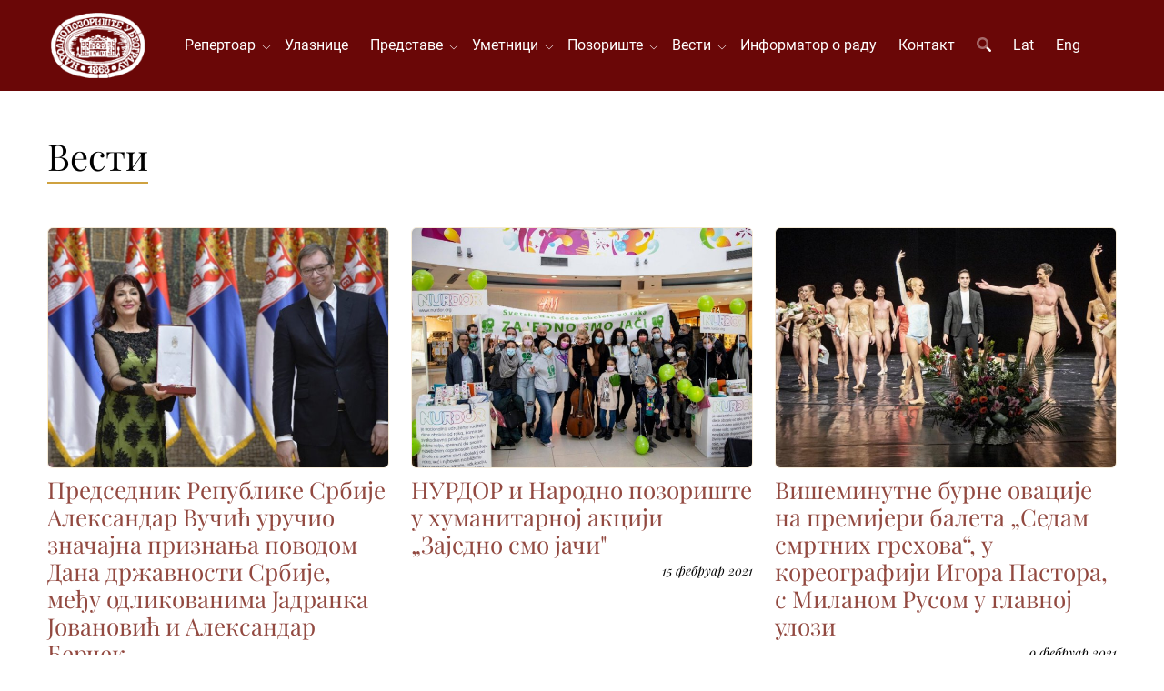

--- FILE ---
content_type: text/html; charset=UTF-8
request_url: https://www.narodnopozoriste.rs/sr/vesti?page=53
body_size: 6259
content:
<!DOCTYPE html>
<html lang="sr">
<head>
<meta http-equiv="content-type" content="text/html; charset=utf-8" />
<meta name="viewport" content="width=device-width, initial-scale=1" />
<title>Вести</title>
<meta name="description" content="News">
<link rel="stylesheet" href="/assets/css/voxxx_combined.1769198524.css" type="text/css" />
<link href="/vendors/fontawesome/css/all.min.css" rel="stylesheet" type="text/css" media="screen" />
<link rel="apple-touch-icon" sizes="57x57" href="/assets/favicon/apple-icon-57x57.png">
<link rel="apple-touch-icon" sizes="60x60" href="/assets/favicon/apple-icon-60x60.png">
<link rel="apple-touch-icon" sizes="72x72" href="/assets/favicon/apple-icon-72x72.png">
<link rel="apple-touch-icon" sizes="76x76" href="/assets/favicon/apple-icon-76x76.png">
<link rel="apple-touch-icon" sizes="114x114" href="/assets/favicon/apple-icon-114x114.png">
<link rel="apple-touch-icon" sizes="120x120" href="/assets/favicon/apple-icon-120x120.png">
<link rel="apple-touch-icon" sizes="144x144" href="/assets/favicon/apple-icon-144x144.png">
<link rel="apple-touch-icon" sizes="152x152" href="/assets/favicon/apple-icon-152x152.png">
<link rel="apple-touch-icon" sizes="180x180" href="/assets/favicon/apple-icon-180x180.png">
<link rel="icon" type="image/png" sizes="192x192"  href="/assets/favicon/android-icon-192x192.png">
<link rel="icon" type="image/png" sizes="32x32" href="/assets/favicon/favicon-32x32.png">
<link rel="icon" type="image/png" sizes="96x96" href="/assets/favicon/favicon-96x96.png">
<link rel="icon" type="image/png" sizes="16x16" href="/assets/favicon/favicon-16x16.png">
<link rel="shortcut icon" href="/assets/favicon/favicon.png" type="image/x-icon">
<meta property="og:title" content=""/>
<meta property="og:type" content="article"/>
<meta property="og:url" content=""/>
<meta property="og:image" content=""/>
<meta property="og:image:width" content="0" />
<meta property="og:image:height" content="0" />
<meta property="og:description" content=""/>
<meta property="og:locale" content="sr"/>
<meta property="og:site_name" content="Народно позориште у Београду"/>
<meta property="fb:app_id" content="" />
<meta name="twitter:card" content="summary" />
<meta name="twitter:site" content="" />
<meta name="twitter:description" content="" />
<meta name="twitter:title" content="" />
<meta name="twitter:image" content="" />
<meta name="language" content="sr">
<meta name="country-name" content="RS">
<meta name="geo.region" content="RS" />
<meta name="geo.placename" content="Belgrade" />
<meta name="geo.position" content="44.8163225,20.4611948" />
<meta name="ICBM" content="44.8163225,20.4611948" />
<meta name="Revisit-After" content="2 days">
<meta name="robots" content="index,follow">
<meta name="rating" content="General">
<meta name="distribution" content="Global">
<meta name="revisit-after" content="2 days">
<meta name="googlebot" content="all,follow">
<meta name="copyright" content="National Theatre in Belgrade" />
<meta name="dc.coverage" content="Republic of Serbia">
<meta name="dc.format" content="text/html">
<meta name="dc.publisher" content="National Theatre in Belgrade">
<meta name="dc.title" content="Народно позориште у Београду">
<meta name="dc.type" content="Text">



</head>
<body><div id="content" style="min-height: 100vh; display: flex; flex-direction: column;"><div class="w-100 heading"  style="background-color:var(--bs-primary);"><div class=" " ><div class="container">
<div class="header-menu" id="header_menu">
    <a href="/"><img src="/assets/images/logo.png" class="header-logo"></a>
<div id="nav">
  <a href="/" class="d-block d-xl-none"><img src="/assets/images/logo.png" class="header-logo"></a>
  <ul id="navigation">
    <li class="haveMainSubMenus "><a href="/repertoar" class="mobile-level-1">Репертоар&nbsp;&nbsp;</a>
    <ul>
        <li class=""><a href="/repertoar/drama" class="mobile-level-2">Драма</a></li><li class=""><a href="/repertoar/opera" class="mobile-level-2">Опера</a></li><li class=""><a href="/repertoar/balet" class="mobile-level-2">Балет</a></li><li class=""><a href="/repertoar/arhiva" class="mobile-level-2">Архива репертоара</a></li>
    </ul>
</li><li class=""><a href="/ulaznice" class="mobile-level-1">Улазнице</a></li><li class="haveMainSubMenus "><a href="/predstave" class="mobile-level-1">Представе&nbsp;&nbsp;</a>
    <ul>
        <li class=""><a href="/predstave/drama" class="mobile-level-2">Драма</a></li><li class=""><a href="/predstave/opera" class="mobile-level-2">Опера</a></li><li class=""><a href="/predstave/balet" class="mobile-level-2">Балет</a></li><li class=""><a href="/predstave/arhiva" class="mobile-level-2">Архива представа</a></li>
    </ul>
</li><li class="haveMainSubMenus "><a href="/umetnici" class="mobile-level-1">Уметници&nbsp;&nbsp;</a>
    <ul>
        <li class=""><a href="/umetnici/drama" class="mobile-level-2">Драма</a></li><li class=""><a href="/umetnici/opera" class="mobile-level-2">Опера</a></li><li class=""><a href="/umetnici/balet" class="mobile-level-2">Балет</a></li><li class=""><a href="/umetnici/umetnicke-direkcije" class="mobile-level-2">Уметничке дирекције</a></li><li class=""><a href="/umetnici/primenjena-umetnost" class="mobile-level-2">Примењена уметност</a></li><li class=""><a href="/umetnici/arhiva" class="mobile-level-2">Архива уметника</a></li><li class=""><a href="/umetnici/in-memoriam" class="mobile-level-2">Ин мемориам</a></li>
    </ul>
</li><li class="haveMainSubMenus "><a href="javascript:;" class="mobile-level-1">Позориште&nbsp;&nbsp;</a>
    <ul>
        <li class="haveSubMenus "><a href="javascript:;" class="mobile-level-2">Историјат</a>
    <ul>
        <li class=""><a href="/istorijat-poceci" class="mobile-level-3">Почеци</a></li><li class=""><a href="/istorijat-novi-teatar" class="mobile-level-3">Нови театар</a></li><li class=""><a href="/istorijat-rekonstrukcija-zgrade" class="mobile-level-3">Реконструкција зграде</a></li><li class=""><a href="/istorijat-drama" class="mobile-level-3">Драма</a></li><li class=""><a href="/istorijat-opera" class="mobile-level-3">Опера</a></li><li class=""><a href="/istorijat-balet" class="mobile-level-3">Балет</a></li><li class=""><a href="/istorijat-upravnici" class="mobile-level-3">Управници</a></li><li class=""><a href="/istorijat-vazni-datumi" class="mobile-level-3">Важни датуми</a></li><li class=""><a href="/istorijat-galerija" class="mobile-level-3">Галерија</a></li>
    </ul>
</li><li class=""><a href="/uprava" class="mobile-level-2">Управа</a></li><li class=""><a href="/muzej-narodnog-pozorista-u-beogradu" class="mobile-level-2">Музеј</a></li><li class="haveSubMenus "><a href="/izdavacka-delatnost" class="mobile-level-2">Издавачка делатност</a>
    <ul>
        <li class=""><a href="/pozorisne-novine" class="mobile-level-3">Позоришне новине</a></li><li class=""><a href="/knjige" class="mobile-level-3">Књиге</a></li>
    </ul>
</li><li class=""><a href="/foto-galerija" class="mobile-level-2">Фото галерија</a></li><li class=""><a href="/operski-studio" class="mobile-level-2">Оперски студио</a></li><li class=""><a href="/hor-narodnog-pozorista" class="mobile-level-2">Хор Народног позоришта</a></li>
    </ul>
</li><li class="haveMainSubMenus "><a href="/vesti" class="mobile-level-1">Вести&nbsp;&nbsp;</a>
    <ul>
        <li class=""><a href="/vesti/drama" class="mobile-level-2">Драма</a></li><li class=""><a href="/vesti/opera" class="mobile-level-2">Опера</a></li><li class=""><a href="/vesti/balet" class="mobile-level-2">Балет</a></li><li class=""><a href="/vesti/ostale" class="mobile-level-2">Остале вести</a></li><li class=""><a href="/vesti/opste" class="mobile-level-2">Опште</a></li><li class=""><a href="/vesti/gostovanja" class="mobile-level-2">Гостовања</a></li><li class=""><a href="/vesti/arhiva" class="mobile-level-2">Архива вести</a></li>
    </ul>
</li><li class=""><a href="/informator-o-radu" class="mobile-level-1">Информатор о раду</a></li><li class=""><a href="/kontakt" class="mobile-level-1">Контакт</a></li>
    <li class="d-none d-lg-block"><a href="javascript:" class="srchButton"><i class="fa-duotone fa-search"></i></a></li>
    <li class=""><a href="/lat/vesti/">Lat</a></li>
    <li class=""><a href="/en/news/">Eng</a></li>
  </ul>
</div>
<div class="nav-buttons">
  <div id="search_navigation" class="ms-3"><i class="fa-duotone fa-search fa-2x srchButton text-light"></i></div>
  <div id="mobile_navigation" class="ms-3"><i class="fa-duotone fa-bars fa-2x text-light"></i></div>
</div>
<a href="javascript:" id="mobile_hide"><i class="fa-duotone fa-times fa-2x"></i></a>
  </div>
</div></div></div><div class="w-100 "  style="background-color:#ffffff;">
					<div class="container"><div class=" " ><div class="page-subject-div">
    <h1>Вести</h1>
  <hr/>
</div></div></div></div><div class=""  style="background-color:#ffffff;">
					<div class="container"><div class=" "  style="background-color:#ffffff;"><section>
    <div class="clearfix">
        <div class="row">
            <div class="col-md-8 mb-5 d-flex flex-column">
    <div class="mb-2">
        <a href="/vesti/predsednik-republike-srbije-aleksandar-vucic-urucio-znacajna-priznanja-povodom-dana-drzavnosti-srbije-medju-odlikovanima-jadranka-jovanovic-i-aleksandar-bercek" class="d-block"><img class="image_fade donottouch news-image" src="/media/_thumbs/712x500/news/5478/thumb/2.webp" alt="Председник Републике Србије Александар Вучић уручио значајна признања поводом Дана државности Србије, међу одликованима Јадранка Јовановић и Александар Берчек"></a>
    </div>
    <div class="news-title">
        <h2 class="h2-smaller mb-1"><a href="/vesti/predsednik-republike-srbije-aleksandar-vucic-urucio-znacajna-priznanja-povodom-dana-drzavnosti-srbije-medju-odlikovanima-jadranka-jovanovic-i-aleksandar-bercek">Председник Републике Србије Александар Вучић уручио значајна признања поводом Дана државности Србије, међу одликованима Јадранка Јовановић и Александар Берчек</a></h2>
    </div>
    <div class="d-flex justify-content-end">
        <h6><small><em>15 фебруар 2021</em></small></h6>
    </div>
</div><div class="col-md-8 mb-5 d-flex flex-column">
    <div class="mb-2">
        <a href="/vesti/nurdor-i-narodno-pozoriste-u-humanitarnoj-akciji-zajedno-smo-jaci" class="d-block"><img class="image_fade donottouch news-image" src="/media/_thumbs/712x500/news/5477/thumb/4.webp" alt="НУРДОР и Народно позориште у хуманитарној акцији „Заједно смо јачи""></a>
    </div>
    <div class="news-title">
        <h2 class="h2-smaller mb-1"><a href="/vesti/nurdor-i-narodno-pozoriste-u-humanitarnoj-akciji-zajedno-smo-jaci">НУРДОР и Народно позориште у хуманитарној акцији „Заједно смо јачи"</a></h2>
    </div>
    <div class="d-flex justify-content-end">
        <h6><small><em>15 фебруар 2021</em></small></h6>
    </div>
</div><div class="col-md-8 mb-5 d-flex flex-column">
    <div class="mb-2">
        <a href="/vesti/viseminutne-burne-ovacije-na-premijeri-baleta-sedam-smrtnih-grehova-u-koreografiji-igora-pastora-s-milanom-rusom-u-glavnoj-ulozi" class="d-block"><img class="image_fade donottouch news-image" src="/media/_thumbs/712x500/news/5473/thumb/sif_0506.webp" alt="Вишеминутне бурне овације на премијери балета „Седам смртних грехова“, у кореографији Игора Пастора, с Миланом Русом у главној улози"></a>
    </div>
    <div class="news-title">
        <h2 class="h2-smaller mb-1"><a href="/vesti/viseminutne-burne-ovacije-na-premijeri-baleta-sedam-smrtnih-grehova-u-koreografiji-igora-pastora-s-milanom-rusom-u-glavnoj-ulozi">Вишеминутне бурне овације на премијери балета „Седам смртних грехова“, у кореографији Игора Пастора, с Миланом Русом у главној улози</a></h2>
    </div>
    <div class="d-flex justify-content-end">
        <h6><small><em>9 фебруар 2021</em></small></h6>
    </div>
</div><div class="col-md-8 mb-5 d-flex flex-column">
    <div class="mb-2">
        <a href="/vesti/preminula-kriticarka-i-istoricarka-umetnicke-igre-i-saradnica-narodnog-pozorista-u-beogradu-milica-zajcev-1934-2021" class="d-block"><img class="image_fade donottouch news-image" src="/media/_thumbs/712x500/news/5472/thumb/milica_zajcev.webp" alt="Преминула критичарка и историчарка уметничке игре и сарадница Народног позоришта у Београду Милица Зајцев (1934-2021)"></a>
    </div>
    <div class="news-title">
        <h2 class="h2-smaller mb-1"><a href="/vesti/preminula-kriticarka-i-istoricarka-umetnicke-igre-i-saradnica-narodnog-pozorista-u-beogradu-milica-zajcev-1934-2021">Преминула критичарка и историчарка уметничке игре и сарадница Народног позоришта у Београду Милица Зајцев (1934-2021)</a></h2>
    </div>
    <div class="d-flex justify-content-end">
        <h6><small><em>8 фебруар 2021</em></small></h6>
    </div>
</div><div class="col-md-8 mb-5 d-flex flex-column">
    <div class="mb-2">
        <a href="/vesti/na-sceni-rasa-plaovic-odrzano-javno-citanje-francuske-savremene-drame-svu-moju-ljubav-lorana-movinjea" class="d-block"><img class="image_fade donottouch news-image" src="/media/_thumbs/712x500/news/5469/thumb/sif_7954.webp" alt="На Сцени „Раша Плаовић“ одржано јавно читање француске савремене драме „Сву моју љубав“ Лорана Мовињеа"></a>
    </div>
    <div class="news-title">
        <h2 class="h2-smaller mb-1"><a href="/vesti/na-sceni-rasa-plaovic-odrzano-javno-citanje-francuske-savremene-drame-svu-moju-ljubav-lorana-movinjea">На Сцени „Раша Плаовић“ одржано јавно читање француске савремене драме „Сву моју љубав“ Лорана Мовињеа</a></h2>
    </div>
    <div class="d-flex justify-content-end">
        <h6><small><em>7 фебруар 2021</em></small></h6>
    </div>
</div><div class="col-md-8 mb-5 d-flex flex-column">
    <div class="mb-2">
        <a href="/vesti/na-velikoj-sceni-odrzan-koncert-orchestra-per-voi-orkestar-za-vas" class="d-block"><img class="image_fade donottouch news-image" src="/media/_thumbs/712x500/news/5467/thumb/sif_4893.webp" alt="На Великој сцени одржан концерт „Orchestra per voi“ - Оркестар за вас"></a>
    </div>
    <div class="news-title">
        <h2 class="h2-smaller mb-1"><a href="/vesti/na-velikoj-sceni-odrzan-koncert-orchestra-per-voi-orkestar-za-vas">На Великој сцени одржан концерт „Orchestra per voi“ - Оркестар за вас</a></h2>
    </div>
    <div class="d-flex justify-content-end">
        <h6><small><em>5 фебруар 2021</em></small></h6>
    </div>
</div><div class="col-md-8 mb-5 d-flex flex-column">
    <div class="mb-2">
        <a href="/vesti/polozen-venac-na-spomen-plocu-glumca-narodnog-pozorista-u-beogradu-dragana-maksimovica-makse-povodom-dve-decenije-od-tragicne-smrti" class="d-block"><img class="image_fade donottouch news-image" src="/media/_thumbs/712x500/news/5465/thumb/sif_3340.webp" alt="Положен венац на спомен плочу глумца Народног позоришта у Београду Драгана Максимовића Максе, поводом две деценије од трагичне смрти"></a>
    </div>
    <div class="news-title">
        <h2 class="h2-smaller mb-1"><a href="/vesti/polozen-venac-na-spomen-plocu-glumca-narodnog-pozorista-u-beogradu-dragana-maksimovica-makse-povodom-dve-decenije-od-tragicne-smrti">Положен венац на спомен плочу глумца Народног позоришта у Београду Драгана Максимовића Максе, поводом две деценије од трагичне смрти</a></h2>
    </div>
    <div class="d-flex justify-content-end">
        <h6><small><em>4 фебруар 2021</em></small></h6>
    </div>
</div><div class="col-md-8 mb-5 d-flex flex-column">
    <div class="mb-2">
        <a href="/vesti/u-narodnom-pozoristu-u-beogradu-organizovana-vakcinacija-za-zaposlene-i-spoljne-saradnike" class="d-block"><img class="image_fade donottouch news-image" src="/media/_thumbs/712x500/news/5461/thumb/sif_1204.webp" alt="У Народном позоришту у Београду организована вакцинација за запослене и спољне сараднике"></a>
    </div>
    <div class="news-title">
        <h2 class="h2-smaller mb-1"><a href="/vesti/u-narodnom-pozoristu-u-beogradu-organizovana-vakcinacija-za-zaposlene-i-spoljne-saradnike">У Народном позоришту у Београду организована вакцинација за запослене и спољне сараднике</a></h2>
    </div>
    <div class="d-flex justify-content-end">
        <h6><small><em>2 фебруар 2021</em></small></h6>
    </div>
</div><div class="col-md-8 mb-5 d-flex flex-column">
    <div class="mb-2">
        <a href="/vesti/odrzan-koncert-polaznika-operskog-studija-borislav-popovic-cos-fan-tutte-tako-cine-sve" class="d-block"><img class="image_fade donottouch news-image" src="/media/_thumbs/712x500/news/5459/thumb/operski_studio_10.webp" alt="Одржан концерт полазника Оперског студија „Борислав Поповић“ - „Così fan tutte“ (Тако чине све)"></a>
    </div>
    <div class="news-title">
        <h2 class="h2-smaller mb-1"><a href="/vesti/odrzan-koncert-polaznika-operskog-studija-borislav-popovic-cos-fan-tutte-tako-cine-sve">Одржан концерт полазника Оперског студија „Борислав Поповић“ - „Così fan tutte“ (Тако чине све)</a></h2>
    </div>
    <div class="d-flex justify-content-end">
        <h6><small><em>1 фебруар 2021</em></small></h6>
    </div>
</div><div class="col-md-8 mb-5 d-flex flex-column">
    <div class="mb-2">
        <a href="/vesti/u-cast-dana-svetog-save-savindana-hor-opere-narodnog-pozorista-otpevao-himnu-svetom-savi" class="d-block"><img class="image_fade donottouch news-image" src="/media/_thumbs/712x500/news/5457/thumb/untitled.webp" alt="У част Дана Светог Саве - Савиндана, Хор Опере Народног позоришта отпевао "Химну Светом Сави“ "></a>
    </div>
    <div class="news-title">
        <h2 class="h2-smaller mb-1"><a href="/vesti/u-cast-dana-svetog-save-savindana-hor-opere-narodnog-pozorista-otpevao-himnu-svetom-savi">У част Дана Светог Саве - Савиндана, Хор Опере Народног позоришта отпевао "Химну Светом Сави“ </a></h2>
    </div>
    <div class="d-flex justify-content-end">
        <h6><small><em>26 јануар 2021</em></small></h6>
    </div>
</div><div class="col-md-8 mb-5 d-flex flex-column">
    <div class="mb-2">
        <a href="/vesti/na-velikoj-sceni-odrzan-gala-koncert-baleta-narodnog-pozorista-a-na-sceni-rasa-plaovic-mocartovom-interaktivnom-operom-za-decu-bastijen-i-bastijena-otvoren-rosi-fest" class="d-block"><img class="image_fade donottouch news-image" src="/media/_thumbs/712x500/news/5455/thumb/sif_4642.webp" alt="На Великој сцени одржан Гала концерт Балета Народног позоришта, a на Сцени „Раша Плаовић" Моцартовом интерактивном опером за децу „Бастијен и Бастијена“  отворен Роси фест"></a>
    </div>
    <div class="news-title">
        <h2 class="h2-smaller mb-1"><a href="/vesti/na-velikoj-sceni-odrzan-gala-koncert-baleta-narodnog-pozorista-a-na-sceni-rasa-plaovic-mocartovom-interaktivnom-operom-za-decu-bastijen-i-bastijena-otvoren-rosi-fest">На Великој сцени одржан Гала концерт Балета Народног позоришта, a на Сцени „Раша Плаовић" Моцартовом интерактивном опером за децу „Бастијен и Бастијена“  отворен Роси фест</a></h2>
    </div>
    <div class="d-flex justify-content-end">
        <h6><small><em>25 јануар 2021</em></small></h6>
    </div>
</div><div class="col-md-8 mb-5 d-flex flex-column">
    <div class="mb-2">
        <a href="/vesti/na-velikoj-sceni-odrzan-koncert-opere-narodnog-pozorista-viva-mocart" class="d-block"><img class="image_fade donottouch news-image" src="/media/_thumbs/712x500/news/5454/thumb/sif_3462.webp" alt="На Великој сцени одржан концерт Опере Народног позоришта „Вива Моцарт""></a>
    </div>
    <div class="news-title">
        <h2 class="h2-smaller mb-1"><a href="/vesti/na-velikoj-sceni-odrzan-koncert-opere-narodnog-pozorista-viva-mocart">На Великој сцени одржан концерт Опере Народног позоришта „Вива Моцарт"</a></h2>
    </div>
    <div class="d-flex justify-content-end">
        <h6><small><em>23 јануар 2021</em></small></h6>
    </div>
</div>
        </div>
        
<div class="input-group justify-content-center mb-3">
	<a class="btn btn-outline-secondary" href="/vesti"><i class="fa-duotone fa-backward"></i></a>
	<a class="btn btn-outline-secondary" href="/vesti?page=52"><i class="fa-duotone fa-caret-left"></i></a>
	<select class="form-select" style="max-width:100px;" onchange="document.location='/vesti?page='+this.options[this.selectedIndex].value;">
	<option value="1" >1</option><option value="2" >2</option><option value="3" >3</option><option value="4" >4</option><option value="5" >5</option><option value="6" >6</option><option value="7" >7</option><option value="8" >8</option><option value="9" >9</option><option value="10" >10</option><option value="11" >11</option><option value="12" >12</option><option value="13" >13</option><option value="14" >14</option><option value="15" >15</option><option value="16" >16</option><option value="17" >17</option><option value="18" >18</option><option value="19" >19</option><option value="20" >20</option><option value="21" >21</option><option value="22" >22</option><option value="23" >23</option><option value="24" >24</option><option value="25" >25</option><option value="26" >26</option><option value="27" >27</option><option value="28" >28</option><option value="29" >29</option><option value="30" >30</option><option value="31" >31</option><option value="32" >32</option><option value="33" >33</option><option value="34" >34</option><option value="35" >35</option><option value="36" >36</option><option value="37" >37</option><option value="38" >38</option><option value="39" >39</option><option value="40" >40</option><option value="41" >41</option><option value="42" >42</option><option value="43" >43</option><option value="44" >44</option><option value="45" >45</option><option value="46" >46</option><option value="47" >47</option><option value="48" >48</option><option value="49" >49</option><option value="50" >50</option><option value="51" >51</option><option value="52" >52</option><option value="53"  selected>53</option><option value="54" >54</option><option value="55" >55</option><option value="56" >56</option><option value="57" >57</option><option value="58" >58</option><option value="59" >59</option><option value="60" >60</option><option value="61" >61</option><option value="62" >62</option><option value="63" >63</option><option value="64" >64</option><option value="65" >65</option><option value="66" >66</option><option value="67" >67</option><option value="68" >68</option><option value="69" >69</option><option value="70" >70</option><option value="71" >71</option><option value="72" >72</option><option value="73" >73</option><option value="74" >74</option><option value="75" >75</option><option value="76" >76</option><option value="77" >77</option><option value="78" >78</option><option value="79" >79</option><option value="80" >80</option><option value="81" >81</option><option value="82" >82</option><option value="83" >83</option><option value="84" >84</option><option value="85" >85</option><option value="86" >86</option><option value="87" >87</option><option value="88" >88</option><option value="89" >89</option><option value="90" >90</option><option value="91" >91</option><option value="92" >92</option><option value="93" >93</option><option value="94" >94</option><option value="95" >95</option></select>
	<a class="btn btn-outline-secondary" href="/vesti?page=54"><i class="fa-duotone fa-caret-right"></i></a>
	<a class="btn btn-outline-secondary" href="/vesti?page=95"><i class="fa-duotone fa-forward"></i></a>
</div>

    </div>
</section>
</div></div></div><div class="w-100 mt-auto"  style="background-color:#181818FF;color:white;">
					<div class="container"><div class=" " ><footer>
  <div id="footerclients" style="margin:25px 0">
  <div class="clientsrow clientsrow1">
    <div><a href="http://www.novosti.rs" target="_blank"><img alt="novosti" class="img-responsive sponzorfuter" src="/media/images/system/0/images/novosti.png" style="margin:0 auto;" /></a></div>
    <div><a href="http://www.radiobeograd.rs/" target="_blank"><img alt="" class="img-responsive sponzorfuter" src="/media/images/system/0/images/radio-beograd-2.png" style="margin:0 auto;" /></a></div>
  </div>
      <div class="clientsrow clientsrow4">
    <div><a href="https://millenniumteam.rs/" target="_blank"><img alt="milenium" class="img-responsive sponzorfuter" src="/media/images/system/0/images/milenium.png" style="margin:0 auto;" /></a></div>
    <div><a href="https://www.triglav.rs/" target="_blank"><img alt="triglav" class="img-responsive sponzorfuter" src="/media/images/system/0/images/triglav.jpg" style="margin:0 auto;" /></a></div>
  </div>
  <div class="clientsrow clientsrow2">
    <div><a href="http://www.vizim.rs/" target="_blank"><img alt="" class="img-responsive sponzorfuter" src="/media/images/system/0/images/vizim.png" style="margin:0 auto;" /></a></div>
    <div><a href="http://www.visan.rs/" target="_blank"><img alt="" class="img-responsive sponzorfuter" src="/media/images/system/0/images/visan.png" style="margin:0 auto;" /></a></div>
  </div>
  <div class="clientsrow clientsrow3">
    <div><a href="https://www.europeantheatre.eu" target="_blank"><img alt="" class="img-responsive sponzorfuter" src="/media/images/system/0/images/etc.png" style="margin:0 auto;" /></a></div>
    <div><a href="http://www.perspectiv-online.org/pages/en/european-route/adriatic-route.php" target="_blank"><img alt="" class="img-responsive sponzorfuter" src="/media/images/system/0/images/european-tours.png" style="margin:0 auto;" /></a></div>
    <div><a href="https://iicbelgrado.esteri.it/iic_belgrado/sr/" target="_blank"><img alt="" class="img-responsive sponzorfuter" src="/media/images/system/0/images/icc.png" style="margin:0 auto;" /></a></div>
  </div>
</div>

<div id="copyrights">
<div class="row">
<div class="col-24 col-lg-12 col1" style="font-size:16px;">
©1868-2026 Народно позориште у Београду. Сва права задржана.<br>
<div class="copyright-links" style="font-size:1.5em;"><a href="/sr/web-tim">Web тим</a></div>
<a href="https://www.facebook.com/npbgd" target="_blank" class="social-icon">
<i class="fab fa-facebook fa-2x mr-2"></i>
</a><a href="https://www.twitter.com/#!/NPBGD" target="_blank" class="social-icon">
<i class="fab fa-twitter fa-2x mr-2"></i>
</a><a href="https://www.instagram.com/narodno_pozoriste_u_beogradu/" target="_blank" class="social-icon">
<i class="fab fa-instagram fa-2x mr-2"></i>
</a><a href="/rss" class="social-icon">
<i class="fas fa-rss fa-2x mr-2"></i>
</a>
<div class="clear"></div>
</div>
<div class="col-24 col-lg-12 col2">
<i class="fal fa-map-marker"></i> Француска 3 • 11000 Београд • Србија<span class="footerspan"></span><i class="fal fa-phone"></i><a href="tel:+381112620946"> Благајна: 011 2620-946</a><span class="footerspan"></span><i class="fal fa-phone"></i><a href="tel:+381113281333"> Телефон: 011 3281-333</a><span class="footerspan"></span><i class="fal fa-print"></i> Факс: 011 2622-560
</div>
</div>
</div>
</footer></div></div></div></div>
		
<div class="modal fade" id="modal_alert"  tabindex="-1" role="dialog" aria-labelledby="modaltitle_alert" aria-hidden="true">
	<div class="modal-dialog modal-dialog-centered" role="document">
		<div class="modal-content" data-random="40539132">
			<div class="modal-header">
				<h4 class="modal-title" id="modaltitle_alert">&nbsp;</h4>
				 <button type="button" class="btn-close" data-bs-dismiss="modal" aria-label="Close"></button>
			</div>
			<div class="modal-body">
				<div style="display:flex;">
					<div class="me-3" style="flex:0 1 auto;"><i class="fa-duotone fa-2x" id="fa_alert"></i></div>
					<div style="flex:1;" id="modalcontent_alert"></div>
				</div>
				
			</div>
			<div class="modal-footer">
				<button type="button" class="btn btn-default" id="confirmButtonOK"  data-bs-dismiss="modal" >OK</button>
			</div>
		</div>
	</div>
</div>

<div class="modal fade" id="modal_confirm"  data-bs-backdrop="static" tabindex="-1" role="dialog" aria-labelledby="modaltitle_confirm" aria-hidden="true">
	<div class="modal-dialog modal-dialog-centered" role="document">
		<div class="modal-content" data-random="69504975">
			<div class="modal-header">
				<h4 class="modal-title" id="modaltitle_confirm">&nbsp;</h4>
				 <button type="button" class="btn-close" data-bs-dismiss="modal" aria-label="Close"></button>
			</div>
			<div class="modal-body">
				<div style="display:flex;">
					<div class="me-3" style="flex:0 1 auto;"><i class="fa-duotone fa-2x" id="fa_confirm"></i></div>
					<div style="flex:1;" id="modalcontent_confirm"></div>
				</div>
				
			</div>
			<div class="modal-footer">
				<button type="button" class="btn btn-default" id="okkk"  data-bs-dismiss="modal" >NO</button><button type="button" class="btn btn-success" id="confirmButtonYes" >YES</button>
			</div>
		</div>
	</div>
</div>

		
<div id="srchdiv">
	<a href="javascript:;" id="search_hide" style="position: absolute; right: 5vw;top: 5vh;"><i class="fa-duotone fa-times fa-2x text-dark"></i></a>
	<form action="/pretraga" method="get">
    <p class="display-3 text-muted">Претрага</p>
			<input type="text" class="srchdiv_input mt-3 w-100" id="q" name="q" placeholder="Претражи..." />
	</form>
</div>

		
	<div class="backInBlack" id="loadingOne" aria-hidden="true" style="display: none;" >
		<img src="/assets/images/loading2.svg" alt="Spinner"/>
	</div>
	<div id="scrollup"><i class="fa-solid fa-chevrons-up fa-2x text-light" style="text-shadow: 0 0 6px gray"></i></div>
	<input type="hidden" id="lprefix" value="">
		
		<script src="/assets/js/voxxx_combined.1769198524.js" type="text/javascript"></script>
	<script src="/src/language/constants_language_sr.1766586086.js" type="text/javascript"></script>
	</body>
</html>